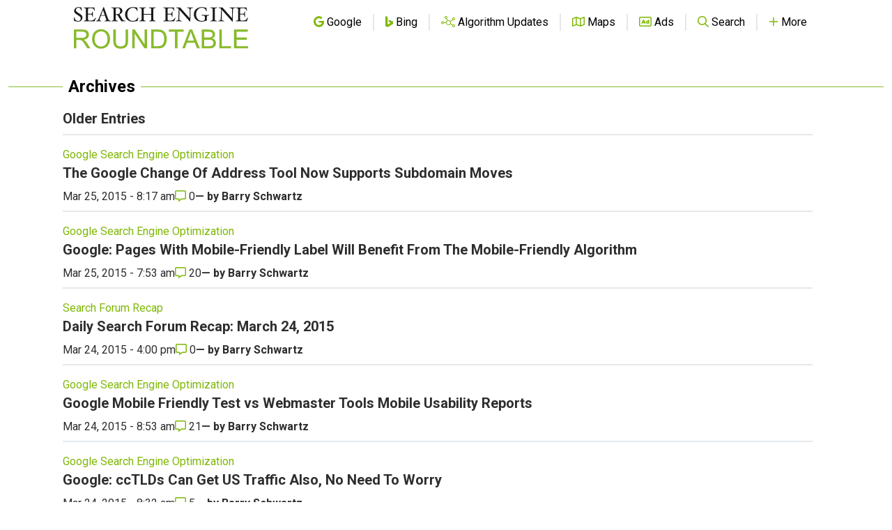

--- FILE ---
content_type: text/html; charset=utf-8
request_url: https://www.google.com/recaptcha/api2/aframe
body_size: 264
content:
<!DOCTYPE HTML><html><head><meta http-equiv="content-type" content="text/html; charset=UTF-8"></head><body><script nonce="WsOc71H7HTrxsedo1aPlrQ">/** Anti-fraud and anti-abuse applications only. See google.com/recaptcha */ try{var clients={'sodar':'https://pagead2.googlesyndication.com/pagead/sodar?'};window.addEventListener("message",function(a){try{if(a.source===window.parent){var b=JSON.parse(a.data);var c=clients[b['id']];if(c){var d=document.createElement('img');d.src=c+b['params']+'&rc='+(localStorage.getItem("rc::a")?sessionStorage.getItem("rc::b"):"");window.document.body.appendChild(d);sessionStorage.setItem("rc::e",parseInt(sessionStorage.getItem("rc::e")||0)+1);localStorage.setItem("rc::h",'1769750866421');}}}catch(b){}});window.parent.postMessage("_grecaptcha_ready", "*");}catch(b){}</script></body></html>